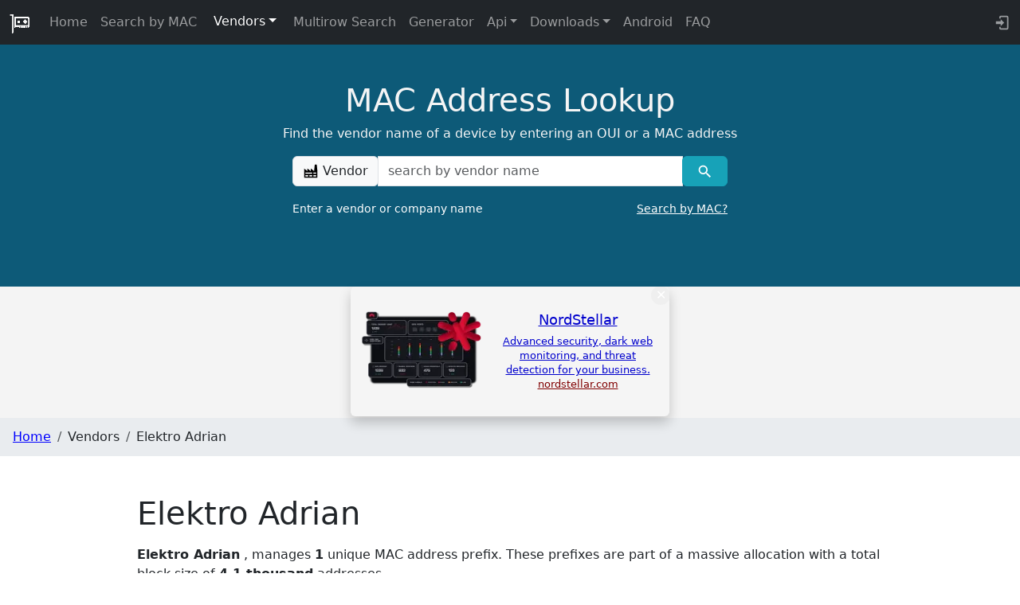

--- FILE ---
content_type: text/html
request_url: https://maclookup.app/vendors/elektro-adrian
body_size: 5804
content:
<!DOCTYPE html>
<html lang="en">
	<head>
		<link rel="preconnect" href="https://media.ethicalads.io" />
		<link rel="preconnect" href="https://server.ethicalads.io" />
		<link rel="preconnect" href="https://static.cloudflareinsights.com" />
		<link rel="preconnect" href="https://cloudflareinsights.com">

		<meta charset="utf-8" />
		<link rel="apple-touch-icon" sizes="180x180" href="/img/ico/apple-touch-icon.png" />
		<link rel="icon" type="image/png" sizes="32x32" href="/img/ico/favicon-32x32.png" />
		<link rel="icon" type="image/png" sizes="16x16" href="/img/ico/favicon-16x16.png" />
		<link rel="manifest" href="/img/ico/site.webmanifest" />
		<link rel="mask-icon" href="/img/ico/safari-pinned-tab.svg" color="#5bbad5" />
		<link rel="shortcut icon" href="/img/ico/favicon.ico" />
		<meta name="msapplication-TileColor" content="#da532c" />
		<meta name="msapplication-config" content="/img/ico/browserconfig.xml" />
		<meta name="theme-color" content="#ffffff" />
		<script async src="/js/cookieconsent.min.js" nonce="iZS0CAJU7qd6"></script>

		<meta name="viewport" content="width=device-width, initial-scale=1" />
		
		<link href="../_app/immutable/assets/Theme.C6eT-fc2.css" rel="stylesheet">
		<link href="../_app/immutable/assets/FooterDonation.BA7Nh5oH.css" rel="stylesheet">
		<link href="../_app/immutable/assets/0.T_THAjeb.css" rel="stylesheet">
		<link href="../_app/immutable/assets/search_result.l_ToBRZr.css" rel="stylesheet">
		<link href="../_app/immutable/assets/57.Bn55LS3w.css" rel="stylesheet"><!--[--><!--]--><!--[--><meta id="meta_desc_01" name="description" content="List of MAC address for vendor/company name Elektro Adrian"><!--]--><!--[--><link href="https://maclookup.app/vendors/elektro-adrian" rel="canonical"><!--]--><!--[--><meta property="og:title" content="Elektro Adrian | MAC Address Lookup"> <meta property="og:type" content="website"> <meta property="og:url" content="https://maclookup.app/vendors/elektro-adrian"> <meta property="og:description" content="List of MAC address for vendor/company name Elektro Adrian"> <meta property="og:site_name" content="MAC Address Lookup"> <meta property="og:image" content="https://maclookup.app/img/macvendor21_b.png"> <meta property="og:image:width" content="100"> <meta property="og:image:height" content="100"><!--]--><!--[--><meta name="keywords" content=""><!--]--><title>Elektro Adrian | MAC Address Lookup</title>
	</head>
	<body>
		<div><!--[--><!--[--><!----><!--[--><header><nav class="navbar navbar-expand-md navbar-dark fixed-top bg-dark"><div class="container-fluid"><a class="navbar-brand" href="/"><img style="width: 26px; height: 26px;" src="/img/macvendor21_w.gif" class="logo_top" alt="MAC Lookup logo"></a> <button class="navbar-toggler collapsed" type="button" data-toggle="collapse" data-target="#navbarCollapse" aria-controls="navbarCollapse" aria-expanded="false" aria-label="Toggle navigation"><span class="navbar-toggler-icon"></span></button> <div class="collapse navbar-collapse" id="navbarCollapse"><ul class="navbar-nav me-auto mb-2 mb-md-0"><li class="nav-item"><a class="nav-link" href="/" title="MAC Address Vendor Lookup">Home</a></li> <li class="nav-item"><a class="nav-link" href="/search" title="MAC Address Vendor Search">Search by MAC</a></li> <!--[--><li class="dropdown nav-item"><!----><!--[!--><button type="button" aria-expanded="false" class="dropdown-toggle btn btn-secondary"><!----><!---->Vendors<!----></button><!--]--><!----> <ul class="dropdown-menu dropdown-menu-end" data-bs-popper="static"><!----><li><!--[2--><a title="Search by Vendor name" click="true" href="/search-mac-by-vendor" class="dropdown-item"><!----><!---->Search by Vendor<!----></a><!--]--></li><!----> <li><!--[2--><a title="Vendors directory" click="true" href="/vendors/list/0" class="dropdown-item"><!----><!---->Browse<!----></a><!--]--></li><!----><!----></ul><!----><!----></li><!--]--><!----> <li class="nav-item"><a class="nav-link" href="/multirow-search" title="MAC Address Vendor Search into complex text">Multirow Search</a></li> <li class="nav-item"><a class="nav-link" href="/random-mac-address-generator" title="Random MAC Address Generator Online">Generator</a></li> <!--[--><li class="dropdown nav-item"><!----><!--[--><a href="#nav" aria-expanded="false" class="dropdown-toggle nav-link"><!----><!---->Api<!----></a><!--]--><!----> <ul class="dropdown-menu dropdown-menu-end" data-bs-popper="static"><!----><li><!--[2--><a title="API V2 Documentation" click="true" href="/api-v2/documentation" class="dropdown-item"><!----><!---->API V2 Documentation<!----></a><!--]--></li><!----> <li><!--[2--><a title="API V2 libraries and integrations" click="true" href="/api-v2/libraries" class="dropdown-item"><!----><!---->Libraries<!----></a><!--]--></li><!----> <li><!--[2--><a title="API V2 Rate limits" click="true" href="/api-v2/rate-limits" class="dropdown-item"><!----><!---->Rate limits<!----></a><!--]--></li><!----> <li><!--[2--><a title="API V2 Profiles" click="true" href="/api-v2/profiles" class="dropdown-item"><!----><!---->Profiles<!----></a><!--]--></li><!----><!----></ul><!----><!----></li><!--]--><!----> <span id="nav" style="display: none"></span> <!--[--><li class="dropdown nav-item"><!----><!--[--><a href="#nav" aria-expanded="false" class="dropdown-toggle nav-link"><!----><!---->Downloads<!----></a><!--]--><!----> <ul class="dropdown-menu dropdown-menu-end" data-bs-popper="static"><!----><li><!--[2--><a title="Download MAC Address JSON database" click="true" href="/downloads/json-database" class="dropdown-item"><!----><!---->Json Database<!----></a><!--]--></li><!----> <li><!--[2--><a title="Download MAC Address CSV database" click="true" href="/downloads/csv-database" class="dropdown-item"><!----><!---->CSV Database<!----></a><!--]--></li><!----> <li><!--[2--><a title="Download MAC Address Cisco vendorMacs.xml  database" click="true" href="/downloads/cisco-vendor-macs-xml-database" class="dropdown-item"><!----><!---->Cisco vendorsMacs.xml<!----></a><!--]--></li><!----><!----></ul><!----><!----></li><!--]--><!----> <li class="nav-item"><a class="nav-link" href="/apps/android-mac-address-lookup" title="MAC Vendors android app">Android</a></li> <li class="nav-item"><a class="nav-link" href="/faq-list" title="FAQ and how to">FAQ <!--[!--><!--]--></a></li></ul> <div class="text-inline nav-item d-flex"><a class="nav-link" aria-label="login to backend" target="_blank" rel="noreferrer" href="https://my.maclookup.app"> <svg style="width:1.30em;" viewBox="0 0 24 24"><path fill="#9a9da0" d="M10,17V14H3V10H10V7L15,12L10,17M10,2H19A2,2 0 0,1 21,4V20A2,2 0 0,1 19,22H10A2,2 0 0,1 8,20V18H10V20H19V4H10V6H8V4A2,2 0 0,1 10,2Z"></path></svg></a></div></div></div></nav> <!--[!--><!--]--> <!--[!--><!--]--><!----></header><!----> <main><!--[--><section id="mac_search" class="section_serach svelte-kw16h4"><div class="overlay_main svelte-kw16h4"></div> <div class="container svelte-kw16h4" style="position:relative"><div class="col-xl-9 mx-auto ml-auto title-cnt"><div class="title svelte-y72ajv">MAC Address Lookup</div> <p class="subtitle svelte-y72ajv">Find the vendor name of a device by entering an OUI or a MAC address</p></div><!----> <div class="col-md-10 col-lg-8 col-xl-7 mx-auto"><form action="/search-mac-by-vendor/result?vendor=" id="search_form" method="POST"><div class="input-group mb-3"><div class="input-group-prepend"><span class="input-group-text" id="basic-addon1"><svg style="width:1.25em" viewBox="0 0 24 24"><path fill="#000000" d="M4,18V20H8V18H4M4,14V16H14V14H4M10,18V20H14V18H10M16,14V16H20V14H16M16,18V20H20V18H16M2,22V8L7,12V8L12,12V8L17,12L18,2H21L22,12V22H2Z"></path></svg>  Vendor</span></div> <input name="vendor" id="mac_search_input" type="text" class="form-control" placeholder="search by vendor name" aria-label="a vendor name" aria-describedby="basic-addon1" data-autofocus="true" required value=""> <div class="input-group-append"><button id="mac_search_btn" type="submit" class="btn btn-info" data-toggle="popover" title="Search" data-placement="top" aria-label="Vendor search" data-content="The request has a bad format. Insert a valid MAC (or at least the first three octets). Example 00:00:00:FF:FF:FF"> <svg style="width:1.3em;font-width: bold;" viewBox="0 0 24 24"><path id="serach_icon" stroke-width="23" fill="#FFFFFF" d="M9.5,3A6.5,6.5 0 0,1 16,9.5C16,11.11 15.41,12.59 14.44,13.73L14.71,14H15.5L20.5,19L19,20.5L14,15.5V14.71L13.73,14.44C12.59,15.41 11.11,16 9.5,16A6.5,6.5 0 0,1 3,9.5A6.5,6.5 0 0,1 9.5,3M9.5,5C7,5 5,7 5,9.5C5,12 7,14 9.5,14C12,14 14,12 14,9.5C14,7 12,5 9.5,5Z"></path></svg> </button></div></div> <label for="mac_search_input" class="main-form-label svelte-p9avyi">Enter a vendor or company name <a id="label-lnk-src" class="label-lnk float-end svelte-p9avyi" href="/search">Search by MAC?</a></label></form></div><!----></div></section><!--]--> <!--[--><div class="ea-cnt"><div id="ea-su-vendors-vendorid--image" data-ea-publisher="maclookupapp" data-ea-manual="false" data-ea-type="image" data-ea-verbosity="verbose" class="horizontal" data-ea-style="stickybox" data-ml-id="i1769764441493"></div> <!--[!--><!--]--></div> <style>
      .ea-cnt {
          text-align: center;
          background: #f4f4f4;
      }

      @media (max-width: 1299px) {

      }

      @media (max-width: 1299px) {
          .ea-cnt {
              height: 165px;
              margin: 0 auto;
              vertical-align: middle;
          }

          .ea-cnt-image {
              min-height: 180px;
          }
      }
	</style><!--]--><!----> <!----><!----> <!----> <!--[!--><!--]--> <!----> <!----> <!--[!--><!--]--><!----> <!--[--><nav aria-label="breadcrumb"><ol class="breadcrumb"><li class="breadcrumb-item"><a href="/" title="MAC Address Vendor Lookup">Home</a></li> <!--[--><li class="breadcrumb-item"><!--[!-->Vendors<!--]--></li><li class="breadcrumb-item"><!--[!-->Elektro Adrian<!--]--></li><!--]--></ol></nav> <style>
		.breadcrumb {
			background-color: #e9ecef;
			padding: 0.75rem 1rem;
		}

		.breadcrumb-item  a{
				color:#0000ff;
		}
		@media (max-width: 767.98px) {
			.breadcrumb {
				padding-top: 0.45rem;
				padding-bottom: 0.45rem;
			}
		}
	</style><!--]--><!----> <main><section class="section_spacing section_result" id="result"><div class="container"><!----> <div class="row"><div class="col-md-12"><h1>Elektro Adrian</h1></div></div> <div class="row"><div class="col-md-12 pt-2 pb-4"><div class="col-12"><!--[--><p><b>Elektro Adrian</b> <!----><!---->, manages <b>1</b> unique MAC
		address prefix.
		These prefixes are part of a massive allocation with a total block size of <b>4.1 thousand</b> addresses.</p> <p>The allocation includes the following types: <!----><b>MA-S</b> (Mac Address Block Small, previously named OUI-36, encompasses IAB Assignments, ~4096 addresses each)<!---->.</p> <p>The company registered its MAC address allocation <!---->on <b>13 July 2019</b>, and the most recent update was made on <b>27 July 2022</b><!---->.
		These allocations support network identification and communication globally.</p><!--]--></div><!----></div> <div class="col-md-6"><div><p><svg style="width:1.30em;" viewBox="0 0 24 24"><path fill="#000000" d="M6,4H18V5H21V7H18V9H21V11H18V13H21V15H18V17H21V19H18V20H6V19H3V17H6V15H3V13H6V11H3V9H6V7H3V5H6V4M11,15V18H12V15H11M13,15V18H14V15H13M15,15V18H16V15H15Z"></path></svg><!----> <span class="description_label">Unique prefixes</span>: 1</p> <p><svg style="width:1.30em;" viewBox="0 0 24 24"><path fill="#000000" d="M7,2H17A2,2 0 0,1 19,4V20A2,2 0 0,1 17,22H7A2,2 0 0,1 5,20V4A2,2 0 0,1 7,2M7,4V8H17V4H7M7,10V12H9V10H7M11,10V12H13V10H11M15,10V12H17V10H15M7,14V16H9V14H7M11,14V16H13V14H11M15,14V16H17V14H15M7,18V20H9V18H7M11,18V20H13V18H11M15,18V20H17V18H15Z"></path></svg><!----> <span class="description_label">Block Size</span>: 4095 (4.09 k)</p> <!--[!--><!--]--> <!--[--><p><svg style="width:1.30em;" viewBox="0 0 24 24"><path fill="currentColor" d="M19 19V8H5V19H19M16 1H18V3H19C20.11 3 21 3.9 21 5V19C21 20.11 20.11 21 19 21H5C3.89 21 3 20.1 3 19V5C3 3.89 3.89 3 5 3H6V1H8V3H16V1M11 9.5H13V12.5H16V14.5H13V17.5H11V14.5H8V12.5H11V9.5Z"></path></svg><!----> <span class="description_label">First registration</span>: 13 July 2019</p><!--]--> <!--[--><p><svg style="width:1.30em;" viewBox="0 0 24 24"><path fill="currentColor" d="M19,3H18V1H16V3H8V1H6V3H5A2,2 0 0,0 3,5V19A2,2 0 0,0 5,21H10V19H5V8H19V9H21V5A2,2 0 0,0 19,3M21.7,13.35L20.7,14.35L18.65,12.35L19.65,11.35C19.85,11.14 20.19,11.13 20.42,11.35L21.7,12.63C21.89,12.83 21.89,13.15 21.7,13.35M12,18.94L18.07,12.88L20.12,14.88L14.06,21H12V18.94Z"></path></svg><!----> <span class="description_label">Last updated</span>: 27 July 2022</p><!--]--></div></div> <div class="col-md-6"><svg style="width:1.30em;" viewBox="0 0 24 24"><path fill="#000000" d="M9 3V18H12V3H9M12 5L16 18L19 17L15 4L12 5M5 5V18H8V5H5M3 19V21H21V19H3Z"></path></svg><!----> <span class="description_label">Types</span> <!--[--><p class="led search_address_cnt"><strong>MA-S:</strong>Mac Address Block Small (previously named OUI-36, encompasses IAB Assignments). Number of address 2^12 (4096)</p><!--]--></div> <div class="col-md-12" style="margin-top: 45px"><table id="macs_table" class="table table-striped"><thead class="thead-light"><tr><th scope="col">MAC Prefix</th><th scope="col" style="text-align: center">Type</th><th scope="col" style="text-align: center">Registration Date</th></tr></thead><tbody><!--[--><!--[--><tr><td><a href="/macaddress/70b3d5ff6"><span style="color: black">70:B3:D5:FF:6</span> <svg style="width:1.30em;" viewBox="0 0 24 24"><path fill="#000000" d="M10.59,13.41C11,13.8 11,14.44 10.59,14.83C10.2,15.22 9.56,15.22 9.17,14.83C7.22,12.88 7.22,9.71 9.17,7.76V7.76L12.71,4.22C14.66,2.27 17.83,2.27 19.78,4.22C21.73,6.17 21.73,9.34 19.78,11.29L18.29,12.78C18.3,11.96 18.17,11.14 17.89,10.36L18.36,9.88C19.54,8.71 19.54,6.81 18.36,5.64C17.19,4.46 15.29,4.46 14.12,5.64L10.59,9.17C9.41,10.34 9.41,12.24 10.59,13.41M13.41,9.17C13.8,8.78 14.44,8.78 14.83,9.17C16.78,11.12 16.78,14.29 14.83,16.24V16.24L11.29,19.78C9.34,21.73 6.17,21.73 4.22,19.78C2.27,17.83 2.27,14.66 4.22,12.71L5.71,11.22C5.7,12.04 5.83,12.86 6.11,13.65L5.64,14.12C4.46,15.29 4.46,17.19 5.64,18.36C6.81,19.54 8.71,19.54 9.88,18.36L13.41,14.83C14.59,13.66 14.59,11.76 13.41,10.59C13,10.2 13,9.56 13.41,9.17Z"></path></svg><!----></a></td><td class="center-row svelte-wnx72q">MA-S</td><td class="center-row svelte-wnx72q">2019-07-13</td></tr><!--]--><!--]--></tbody></table></div></div></div></section></main><!----><!----> <footer class="container py-5 svelte-k4ke45"><div class="row"><div class="col-12 col-md" style="text-align: left"><a class="navbar-brand" style="margin-right: 0.1em" href="/"><picture><source srcset="/img/macvendor21_b.webp" type="image/webp"> <source srcset="/img/macvendor21_b.png" type="image/png"> <img src="/img/macvendor21_b.png" class="logo_bottom svelte-k4ke45" style="max-width: 50px; max-width: 50px;" alt="MAC Lookup logo"></picture></a> <a target="_blank" title="Donate" href="https://www.paypal.com/donate/?business=VVWD6GQCLBNWL&amp;no_recurring=1&amp;item_name=MAC+Address+Lookup+%E2%80%A2+maclookup.app%0A&amp;currency_code=EUR"><picture><source srcset="/img/donate/donate_03.webp" type="image/webp"> <source srcset="/img/donate/donate_03.jpg" type="image/jpeg"> <img id="donate-img" src="/img/donate/donate_03.jp" alt="donate button" width="90" height="36" class="svelte-1vt63cx"></picture></a><!----> <small class="d-block mb-3 version svelte-k4ke45">v16.24.38</small></div> <div class="col-6 col-md"><span class="footer-title-menu svelte-k4ke45">API</span> <ul class="list-unstyled text-small"><li><a class="text-muted svelte-k4ke45" target="_blank" rel="noreferrer" href="https://my.maclookup.app" title="API Backend. Get an API Key">Get API Key</a></li> <li><a class="text-muted svelte-k4ke45" href="/api-v2/documentation" title="Documentation">API V2</a></li> <li><a class="text-muted svelte-k4ke45" href="/api-v2/profiles" title="Profiles">Profiles</a></li> <li><a class="text-muted svelte-k4ke45" href="/api-v2/rate-limits" title="Rate limits">Rate Limits</a></li> <li><a class="text-muted svelte-k4ke45" href="/api-v2/libraries" title="API Client libraries">Libraries</a></li></ul></div> <div class="col-6 col-md"><span class="footer-title-menu svelte-k4ke45">Resources</span> <ul class="list-unstyled text-small"><li><a class="text-muted svelte-k4ke45" href="/apps/android-mac-address-lookup" title="Android APP">Android</a></li> <li><a class="text-muted svelte-k4ke45" href="/faq-list">FAQ</a></li></ul></div> <div class="col-6 col-md"><span class="footer-title-menu svelte-k4ke45">Database</span> <ul class="list-unstyled text-small"><li><a class="text-muted svelte-k4ke45" href="/downloads/cisco-vendor-macs-xml-database" title="Download Cisco vendorsMacs.xml">Cisco vendorMacs.xml</a></li> <li><a class="text-muted svelte-k4ke45" href="/downloads/json-database" title="Download JSON database">JSON</a></li> <li><a class="text-muted svelte-k4ke45" href="/downloads/csv-database" title="Download CSV databse">CSV</a></li></ul></div></div> <div class="text-center"><ul class="list-inline"><li class="list-inline-item"><a class="text-muted li-link svelte-k4ke45" href="/privacy" target="_blank" title="Privacy">Privacy</a></li> <li class="list-inline-item"><a class="text-muted li-link svelte-k4ke45" href="/terms-and-conditions" target="_blank" title="Terms and conditions">Terms And Conditions</a></li> <li class="list-inline-item"><a class="text-muted li-link svelte-k4ke45" href="/cookies" target="_blank" title="Cookies">Cookies</a></li> <li class="list-inline-item"><a class="text-muted li-link d-md-none svelte-k4ke45" href="/cookies" data-cc="c-settings" target="_blank" title="Cookies">Cookies Settings <svg class="my-cookie-icon svelte-k4ke45" viewBox="0 0 24 24"><path fill="currentColor" d="M13 11.5C13 12.33 12.33 13 11.5 13S10 12.33 10 11.5 10.67 10 11.5 10 13 10.67 13 11.5M11 6.5C11 5.67 10.33 5 9.5 5S8 5.67 8 6.5 8.67 8 9.5 8 11 7.33 11 6.5M21 11C21 15.97 16.97 20 12 20S3 15.97 3 11 7.03 2 12 2C12 2 13 2 13 3V5H14C14 5 15 5 15 6V7H17C17 7 18 7 18 8V9H20C20 9 20.6 9 20.87 9.5C20.96 10 21 10.5 21 11M19 11H17.5C16.67 11 16 10.33 16 9.5V9H14.5C13.67 9 13 8.33 13 7.5V7H12.5C11.67 7 11 6.33 11 5.5V4.07C7.91 4.5 5.47 7 5.07 10.08C5.25 9.46 5.82 9 6.5 9C7.33 9 8 9.67 8 10.5S7.33 12 6.5 12C5.71 12 5.07 11.39 5 10.62C5 11.11 5 11.61 5.09 12.12C5.5 14.81 7.54 17.04 10.16 17.74C9.76 17.47 9.5 17 9.5 16.5C9.5 15.67 10.17 15 11 15S12.5 15.67 12.5 16.5C12.5 17.22 12 17.82 11.32 17.96C15.5 18.36 19 15.08 19 11M16.5 12C15.67 12 15 12.67 15 13.5S15.67 15 16.5 15 18 14.33 18 13.5 17.33 12 16.5 12M7 24H9V22H7V24M15 24H17V22H15V24M11 24H13V22H11V24Z"></path></svg></a></li> <li class="list-inline-item"><a class="text-muted li-link svelte-k4ke45" href="/trademarks" target="_blank" title="Trademarks">Trademarks</a></li> <li class="list-inline-item"><a class="text-muted li-link svelte-k4ke45" href="/trademarks" target="_blank" title="Trademarks">Trademarks</a></li></ul> <div class="d-flex flex-row justify-content-center"><small class="mb-3 text-muted">© 2018-2026  – VAT
                No. IT 02453050508</small></div></div></footer><!----></main><!--]--> <!--[!--><!--]--><!----><!--]--> <!--[!--><!--]--><!--]-->
			
			<script nonce="f4sbYSvSC9wkIbtGb/f2oQ==">
				{
					__sveltekit_gwtl95 = {
						base: new URL("..", location).pathname.slice(0, -1)
					};

					const element = document.currentScript.parentElement;

					Promise.all([
						import("../_app/immutable/entry/start.DVd2SFbr.js"),
						import("../_app/immutable/entry/app.DnKj8OHQ.js")
					]).then(([kit, app]) => {
						kit.start(app, element, {
							node_ids: [0, 57],
							data: [{type:"data",data:{ref:"",ip:"::ffff:10.0.6.24"},uses:{}},{type:"data",data:{hasError:false,errorRedirect:false,errorRedirectUrl:"",errorRedirectToSearch:false,normalizedVendor:"elektro-adrian",vendorName:"Elektro Adrian",sources:{"MA-S":1},uniquePrefixes:1,totalMacs:"4095 (4.09 k)",prefixDescriptions:{"MA-S":"Mac Address Block Small (previously named OUI-36, encompasses IAB Assignments). Number of address 2^12 (4096)"},macs:[{mac:"70B3D5FF6",macBeautify:"70:B3:D5:FF:6",source:"MA-S",createAtHuman:"2019-07-13"}],vendorHomePageUrl:"",vendorHomePageHuman:"",version:"v16.7.21",created:"13 July 2019",modified:"27 July 2022",searchActive:true},uses:{params:["vendorid"]}}],
							form: null,
							error: null
						});
					});
				}
			</script>
		</div>
	</body>
</html>
